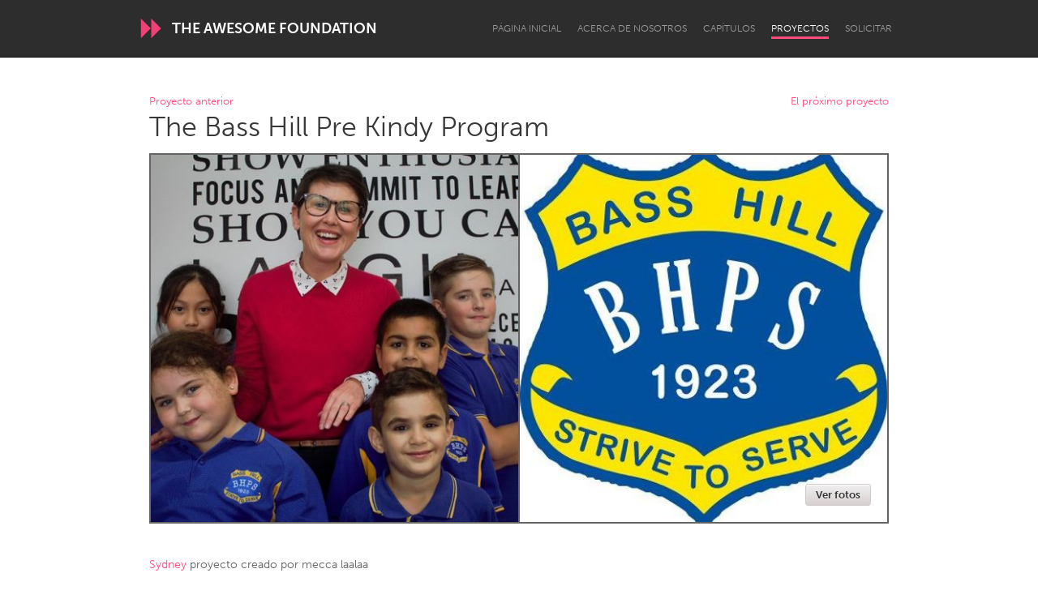

--- FILE ---
content_type: text/html; charset=utf-8
request_url: https://www.awesomefoundation.org/es/projects/223541-the-bass-hill-pre-kindy-program
body_size: 18712
content:
<!DOCTYPE html>
<html lang="es">
<head>
  <meta charset="utf-8" />
<script type="text/javascript">window.NREUM||(NREUM={});NREUM.info={"beacon":"bam.nr-data.net","errorBeacon":"bam.nr-data.net","licenseKey":"d79f2c3cc4","applicationID":"178643","transactionName":"IFYIFURcWgpVE0tTEw1dAwVpQ0QJWgQHQRVMSg4OQQ==","queueTime":2,"applicationTime":25,"agent":""}</script>
<script type="text/javascript">(window.NREUM||(NREUM={})).init={ajax:{deny_list:["bam.nr-data.net"]},feature_flags:["soft_nav"]};(window.NREUM||(NREUM={})).loader_config={licenseKey:"d79f2c3cc4",applicationID:"178643",browserID:"178695"};;/*! For license information please see nr-loader-rum-1.308.0.min.js.LICENSE.txt */
(()=>{var e,t,r={163:(e,t,r)=>{"use strict";r.d(t,{j:()=>E});var n=r(384),i=r(1741);var a=r(2555);r(860).K7.genericEvents;const s="experimental.resources",o="register",c=e=>{if(!e||"string"!=typeof e)return!1;try{document.createDocumentFragment().querySelector(e)}catch{return!1}return!0};var d=r(2614),u=r(944),l=r(8122);const f="[data-nr-mask]",g=e=>(0,l.a)(e,(()=>{const e={feature_flags:[],experimental:{allow_registered_children:!1,resources:!1},mask_selector:"*",block_selector:"[data-nr-block]",mask_input_options:{color:!1,date:!1,"datetime-local":!1,email:!1,month:!1,number:!1,range:!1,search:!1,tel:!1,text:!1,time:!1,url:!1,week:!1,textarea:!1,select:!1,password:!0}};return{ajax:{deny_list:void 0,block_internal:!0,enabled:!0,autoStart:!0},api:{get allow_registered_children(){return e.feature_flags.includes(o)||e.experimental.allow_registered_children},set allow_registered_children(t){e.experimental.allow_registered_children=t},duplicate_registered_data:!1},browser_consent_mode:{enabled:!1},distributed_tracing:{enabled:void 0,exclude_newrelic_header:void 0,cors_use_newrelic_header:void 0,cors_use_tracecontext_headers:void 0,allowed_origins:void 0},get feature_flags(){return e.feature_flags},set feature_flags(t){e.feature_flags=t},generic_events:{enabled:!0,autoStart:!0},harvest:{interval:30},jserrors:{enabled:!0,autoStart:!0},logging:{enabled:!0,autoStart:!0},metrics:{enabled:!0,autoStart:!0},obfuscate:void 0,page_action:{enabled:!0},page_view_event:{enabled:!0,autoStart:!0},page_view_timing:{enabled:!0,autoStart:!0},performance:{capture_marks:!1,capture_measures:!1,capture_detail:!0,resources:{get enabled(){return e.feature_flags.includes(s)||e.experimental.resources},set enabled(t){e.experimental.resources=t},asset_types:[],first_party_domains:[],ignore_newrelic:!0}},privacy:{cookies_enabled:!0},proxy:{assets:void 0,beacon:void 0},session:{expiresMs:d.wk,inactiveMs:d.BB},session_replay:{autoStart:!0,enabled:!1,preload:!1,sampling_rate:10,error_sampling_rate:100,collect_fonts:!1,inline_images:!1,fix_stylesheets:!0,mask_all_inputs:!0,get mask_text_selector(){return e.mask_selector},set mask_text_selector(t){c(t)?e.mask_selector="".concat(t,",").concat(f):""===t||null===t?e.mask_selector=f:(0,u.R)(5,t)},get block_class(){return"nr-block"},get ignore_class(){return"nr-ignore"},get mask_text_class(){return"nr-mask"},get block_selector(){return e.block_selector},set block_selector(t){c(t)?e.block_selector+=",".concat(t):""!==t&&(0,u.R)(6,t)},get mask_input_options(){return e.mask_input_options},set mask_input_options(t){t&&"object"==typeof t?e.mask_input_options={...t,password:!0}:(0,u.R)(7,t)}},session_trace:{enabled:!0,autoStart:!0},soft_navigations:{enabled:!0,autoStart:!0},spa:{enabled:!0,autoStart:!0},ssl:void 0,user_actions:{enabled:!0,elementAttributes:["id","className","tagName","type"]}}})());var p=r(6154),m=r(9324);let h=0;const v={buildEnv:m.F3,distMethod:m.Xs,version:m.xv,originTime:p.WN},b={consented:!1},y={appMetadata:{},get consented(){return this.session?.state?.consent||b.consented},set consented(e){b.consented=e},customTransaction:void 0,denyList:void 0,disabled:!1,harvester:void 0,isolatedBacklog:!1,isRecording:!1,loaderType:void 0,maxBytes:3e4,obfuscator:void 0,onerror:void 0,ptid:void 0,releaseIds:{},session:void 0,timeKeeper:void 0,registeredEntities:[],jsAttributesMetadata:{bytes:0},get harvestCount(){return++h}},_=e=>{const t=(0,l.a)(e,y),r=Object.keys(v).reduce((e,t)=>(e[t]={value:v[t],writable:!1,configurable:!0,enumerable:!0},e),{});return Object.defineProperties(t,r)};var w=r(5701);const x=e=>{const t=e.startsWith("http");e+="/",r.p=t?e:"https://"+e};var R=r(7836),k=r(3241);const A={accountID:void 0,trustKey:void 0,agentID:void 0,licenseKey:void 0,applicationID:void 0,xpid:void 0},S=e=>(0,l.a)(e,A),T=new Set;function E(e,t={},r,s){let{init:o,info:c,loader_config:d,runtime:u={},exposed:l=!0}=t;if(!c){const e=(0,n.pV)();o=e.init,c=e.info,d=e.loader_config}e.init=g(o||{}),e.loader_config=S(d||{}),c.jsAttributes??={},p.bv&&(c.jsAttributes.isWorker=!0),e.info=(0,a.D)(c);const f=e.init,m=[c.beacon,c.errorBeacon];T.has(e.agentIdentifier)||(f.proxy.assets&&(x(f.proxy.assets),m.push(f.proxy.assets)),f.proxy.beacon&&m.push(f.proxy.beacon),e.beacons=[...m],function(e){const t=(0,n.pV)();Object.getOwnPropertyNames(i.W.prototype).forEach(r=>{const n=i.W.prototype[r];if("function"!=typeof n||"constructor"===n)return;let a=t[r];e[r]&&!1!==e.exposed&&"micro-agent"!==e.runtime?.loaderType&&(t[r]=(...t)=>{const n=e[r](...t);return a?a(...t):n})})}(e),(0,n.US)("activatedFeatures",w.B)),u.denyList=[...f.ajax.deny_list||[],...f.ajax.block_internal?m:[]],u.ptid=e.agentIdentifier,u.loaderType=r,e.runtime=_(u),T.has(e.agentIdentifier)||(e.ee=R.ee.get(e.agentIdentifier),e.exposed=l,(0,k.W)({agentIdentifier:e.agentIdentifier,drained:!!w.B?.[e.agentIdentifier],type:"lifecycle",name:"initialize",feature:void 0,data:e.config})),T.add(e.agentIdentifier)}},384:(e,t,r)=>{"use strict";r.d(t,{NT:()=>s,US:()=>u,Zm:()=>o,bQ:()=>d,dV:()=>c,pV:()=>l});var n=r(6154),i=r(1863),a=r(1910);const s={beacon:"bam.nr-data.net",errorBeacon:"bam.nr-data.net"};function o(){return n.gm.NREUM||(n.gm.NREUM={}),void 0===n.gm.newrelic&&(n.gm.newrelic=n.gm.NREUM),n.gm.NREUM}function c(){let e=o();return e.o||(e.o={ST:n.gm.setTimeout,SI:n.gm.setImmediate||n.gm.setInterval,CT:n.gm.clearTimeout,XHR:n.gm.XMLHttpRequest,REQ:n.gm.Request,EV:n.gm.Event,PR:n.gm.Promise,MO:n.gm.MutationObserver,FETCH:n.gm.fetch,WS:n.gm.WebSocket},(0,a.i)(...Object.values(e.o))),e}function d(e,t){let r=o();r.initializedAgents??={},t.initializedAt={ms:(0,i.t)(),date:new Date},r.initializedAgents[e]=t}function u(e,t){o()[e]=t}function l(){return function(){let e=o();const t=e.info||{};e.info={beacon:s.beacon,errorBeacon:s.errorBeacon,...t}}(),function(){let e=o();const t=e.init||{};e.init={...t}}(),c(),function(){let e=o();const t=e.loader_config||{};e.loader_config={...t}}(),o()}},782:(e,t,r)=>{"use strict";r.d(t,{T:()=>n});const n=r(860).K7.pageViewTiming},860:(e,t,r)=>{"use strict";r.d(t,{$J:()=>u,K7:()=>c,P3:()=>d,XX:()=>i,Yy:()=>o,df:()=>a,qY:()=>n,v4:()=>s});const n="events",i="jserrors",a="browser/blobs",s="rum",o="browser/logs",c={ajax:"ajax",genericEvents:"generic_events",jserrors:i,logging:"logging",metrics:"metrics",pageAction:"page_action",pageViewEvent:"page_view_event",pageViewTiming:"page_view_timing",sessionReplay:"session_replay",sessionTrace:"session_trace",softNav:"soft_navigations",spa:"spa"},d={[c.pageViewEvent]:1,[c.pageViewTiming]:2,[c.metrics]:3,[c.jserrors]:4,[c.spa]:5,[c.ajax]:6,[c.sessionTrace]:7,[c.softNav]:8,[c.sessionReplay]:9,[c.logging]:10,[c.genericEvents]:11},u={[c.pageViewEvent]:s,[c.pageViewTiming]:n,[c.ajax]:n,[c.spa]:n,[c.softNav]:n,[c.metrics]:i,[c.jserrors]:i,[c.sessionTrace]:a,[c.sessionReplay]:a,[c.logging]:o,[c.genericEvents]:"ins"}},944:(e,t,r)=>{"use strict";r.d(t,{R:()=>i});var n=r(3241);function i(e,t){"function"==typeof console.debug&&(console.debug("New Relic Warning: https://github.com/newrelic/newrelic-browser-agent/blob/main/docs/warning-codes.md#".concat(e),t),(0,n.W)({agentIdentifier:null,drained:null,type:"data",name:"warn",feature:"warn",data:{code:e,secondary:t}}))}},1687:(e,t,r)=>{"use strict";r.d(t,{Ak:()=>d,Ze:()=>f,x3:()=>u});var n=r(3241),i=r(7836),a=r(3606),s=r(860),o=r(2646);const c={};function d(e,t){const r={staged:!1,priority:s.P3[t]||0};l(e),c[e].get(t)||c[e].set(t,r)}function u(e,t){e&&c[e]&&(c[e].get(t)&&c[e].delete(t),p(e,t,!1),c[e].size&&g(e))}function l(e){if(!e)throw new Error("agentIdentifier required");c[e]||(c[e]=new Map)}function f(e="",t="feature",r=!1){if(l(e),!e||!c[e].get(t)||r)return p(e,t);c[e].get(t).staged=!0,g(e)}function g(e){const t=Array.from(c[e]);t.every(([e,t])=>t.staged)&&(t.sort((e,t)=>e[1].priority-t[1].priority),t.forEach(([t])=>{c[e].delete(t),p(e,t)}))}function p(e,t,r=!0){const s=e?i.ee.get(e):i.ee,c=a.i.handlers;if(!s.aborted&&s.backlog&&c){if((0,n.W)({agentIdentifier:e,type:"lifecycle",name:"drain",feature:t}),r){const e=s.backlog[t],r=c[t];if(r){for(let t=0;e&&t<e.length;++t)m(e[t],r);Object.entries(r).forEach(([e,t])=>{Object.values(t||{}).forEach(t=>{t[0]?.on&&t[0]?.context()instanceof o.y&&t[0].on(e,t[1])})})}}s.isolatedBacklog||delete c[t],s.backlog[t]=null,s.emit("drain-"+t,[])}}function m(e,t){var r=e[1];Object.values(t[r]||{}).forEach(t=>{var r=e[0];if(t[0]===r){var n=t[1],i=e[3],a=e[2];n.apply(i,a)}})}},1738:(e,t,r)=>{"use strict";r.d(t,{U:()=>g,Y:()=>f});var n=r(3241),i=r(9908),a=r(1863),s=r(944),o=r(5701),c=r(3969),d=r(8362),u=r(860),l=r(4261);function f(e,t,r,a){const f=a||r;!f||f[e]&&f[e]!==d.d.prototype[e]||(f[e]=function(){(0,i.p)(c.xV,["API/"+e+"/called"],void 0,u.K7.metrics,r.ee),(0,n.W)({agentIdentifier:r.agentIdentifier,drained:!!o.B?.[r.agentIdentifier],type:"data",name:"api",feature:l.Pl+e,data:{}});try{return t.apply(this,arguments)}catch(e){(0,s.R)(23,e)}})}function g(e,t,r,n,s){const o=e.info;null===r?delete o.jsAttributes[t]:o.jsAttributes[t]=r,(s||null===r)&&(0,i.p)(l.Pl+n,[(0,a.t)(),t,r],void 0,"session",e.ee)}},1741:(e,t,r)=>{"use strict";r.d(t,{W:()=>a});var n=r(944),i=r(4261);class a{#e(e,...t){if(this[e]!==a.prototype[e])return this[e](...t);(0,n.R)(35,e)}addPageAction(e,t){return this.#e(i.hG,e,t)}register(e){return this.#e(i.eY,e)}recordCustomEvent(e,t){return this.#e(i.fF,e,t)}setPageViewName(e,t){return this.#e(i.Fw,e,t)}setCustomAttribute(e,t,r){return this.#e(i.cD,e,t,r)}noticeError(e,t){return this.#e(i.o5,e,t)}setUserId(e,t=!1){return this.#e(i.Dl,e,t)}setApplicationVersion(e){return this.#e(i.nb,e)}setErrorHandler(e){return this.#e(i.bt,e)}addRelease(e,t){return this.#e(i.k6,e,t)}log(e,t){return this.#e(i.$9,e,t)}start(){return this.#e(i.d3)}finished(e){return this.#e(i.BL,e)}recordReplay(){return this.#e(i.CH)}pauseReplay(){return this.#e(i.Tb)}addToTrace(e){return this.#e(i.U2,e)}setCurrentRouteName(e){return this.#e(i.PA,e)}interaction(e){return this.#e(i.dT,e)}wrapLogger(e,t,r){return this.#e(i.Wb,e,t,r)}measure(e,t){return this.#e(i.V1,e,t)}consent(e){return this.#e(i.Pv,e)}}},1863:(e,t,r)=>{"use strict";function n(){return Math.floor(performance.now())}r.d(t,{t:()=>n})},1910:(e,t,r)=>{"use strict";r.d(t,{i:()=>a});var n=r(944);const i=new Map;function a(...e){return e.every(e=>{if(i.has(e))return i.get(e);const t="function"==typeof e?e.toString():"",r=t.includes("[native code]"),a=t.includes("nrWrapper");return r||a||(0,n.R)(64,e?.name||t),i.set(e,r),r})}},2555:(e,t,r)=>{"use strict";r.d(t,{D:()=>o,f:()=>s});var n=r(384),i=r(8122);const a={beacon:n.NT.beacon,errorBeacon:n.NT.errorBeacon,licenseKey:void 0,applicationID:void 0,sa:void 0,queueTime:void 0,applicationTime:void 0,ttGuid:void 0,user:void 0,account:void 0,product:void 0,extra:void 0,jsAttributes:{},userAttributes:void 0,atts:void 0,transactionName:void 0,tNamePlain:void 0};function s(e){try{return!!e.licenseKey&&!!e.errorBeacon&&!!e.applicationID}catch(e){return!1}}const o=e=>(0,i.a)(e,a)},2614:(e,t,r)=>{"use strict";r.d(t,{BB:()=>s,H3:()=>n,g:()=>d,iL:()=>c,tS:()=>o,uh:()=>i,wk:()=>a});const n="NRBA",i="SESSION",a=144e5,s=18e5,o={STARTED:"session-started",PAUSE:"session-pause",RESET:"session-reset",RESUME:"session-resume",UPDATE:"session-update"},c={SAME_TAB:"same-tab",CROSS_TAB:"cross-tab"},d={OFF:0,FULL:1,ERROR:2}},2646:(e,t,r)=>{"use strict";r.d(t,{y:()=>n});class n{constructor(e){this.contextId=e}}},2843:(e,t,r)=>{"use strict";r.d(t,{G:()=>a,u:()=>i});var n=r(3878);function i(e,t=!1,r,i){(0,n.DD)("visibilitychange",function(){if(t)return void("hidden"===document.visibilityState&&e());e(document.visibilityState)},r,i)}function a(e,t,r){(0,n.sp)("pagehide",e,t,r)}},3241:(e,t,r)=>{"use strict";r.d(t,{W:()=>a});var n=r(6154);const i="newrelic";function a(e={}){try{n.gm.dispatchEvent(new CustomEvent(i,{detail:e}))}catch(e){}}},3606:(e,t,r)=>{"use strict";r.d(t,{i:()=>a});var n=r(9908);a.on=s;var i=a.handlers={};function a(e,t,r,a){s(a||n.d,i,e,t,r)}function s(e,t,r,i,a){a||(a="feature"),e||(e=n.d);var s=t[a]=t[a]||{};(s[r]=s[r]||[]).push([e,i])}},3878:(e,t,r)=>{"use strict";function n(e,t){return{capture:e,passive:!1,signal:t}}function i(e,t,r=!1,i){window.addEventListener(e,t,n(r,i))}function a(e,t,r=!1,i){document.addEventListener(e,t,n(r,i))}r.d(t,{DD:()=>a,jT:()=>n,sp:()=>i})},3969:(e,t,r)=>{"use strict";r.d(t,{TZ:()=>n,XG:()=>o,rs:()=>i,xV:()=>s,z_:()=>a});const n=r(860).K7.metrics,i="sm",a="cm",s="storeSupportabilityMetrics",o="storeEventMetrics"},4234:(e,t,r)=>{"use strict";r.d(t,{W:()=>a});var n=r(7836),i=r(1687);class a{constructor(e,t){this.agentIdentifier=e,this.ee=n.ee.get(e),this.featureName=t,this.blocked=!1}deregisterDrain(){(0,i.x3)(this.agentIdentifier,this.featureName)}}},4261:(e,t,r)=>{"use strict";r.d(t,{$9:()=>d,BL:()=>o,CH:()=>g,Dl:()=>_,Fw:()=>y,PA:()=>h,Pl:()=>n,Pv:()=>k,Tb:()=>l,U2:()=>a,V1:()=>R,Wb:()=>x,bt:()=>b,cD:()=>v,d3:()=>w,dT:()=>c,eY:()=>p,fF:()=>f,hG:()=>i,k6:()=>s,nb:()=>m,o5:()=>u});const n="api-",i="addPageAction",a="addToTrace",s="addRelease",o="finished",c="interaction",d="log",u="noticeError",l="pauseReplay",f="recordCustomEvent",g="recordReplay",p="register",m="setApplicationVersion",h="setCurrentRouteName",v="setCustomAttribute",b="setErrorHandler",y="setPageViewName",_="setUserId",w="start",x="wrapLogger",R="measure",k="consent"},5289:(e,t,r)=>{"use strict";r.d(t,{GG:()=>s,Qr:()=>c,sB:()=>o});var n=r(3878),i=r(6389);function a(){return"undefined"==typeof document||"complete"===document.readyState}function s(e,t){if(a())return e();const r=(0,i.J)(e),s=setInterval(()=>{a()&&(clearInterval(s),r())},500);(0,n.sp)("load",r,t)}function o(e){if(a())return e();(0,n.DD)("DOMContentLoaded",e)}function c(e){if(a())return e();(0,n.sp)("popstate",e)}},5607:(e,t,r)=>{"use strict";r.d(t,{W:()=>n});const n=(0,r(9566).bz)()},5701:(e,t,r)=>{"use strict";r.d(t,{B:()=>a,t:()=>s});var n=r(3241);const i=new Set,a={};function s(e,t){const r=t.agentIdentifier;a[r]??={},e&&"object"==typeof e&&(i.has(r)||(t.ee.emit("rumresp",[e]),a[r]=e,i.add(r),(0,n.W)({agentIdentifier:r,loaded:!0,drained:!0,type:"lifecycle",name:"load",feature:void 0,data:e})))}},6154:(e,t,r)=>{"use strict";r.d(t,{OF:()=>c,RI:()=>i,WN:()=>u,bv:()=>a,eN:()=>l,gm:()=>s,mw:()=>o,sb:()=>d});var n=r(1863);const i="undefined"!=typeof window&&!!window.document,a="undefined"!=typeof WorkerGlobalScope&&("undefined"!=typeof self&&self instanceof WorkerGlobalScope&&self.navigator instanceof WorkerNavigator||"undefined"!=typeof globalThis&&globalThis instanceof WorkerGlobalScope&&globalThis.navigator instanceof WorkerNavigator),s=i?window:"undefined"!=typeof WorkerGlobalScope&&("undefined"!=typeof self&&self instanceof WorkerGlobalScope&&self||"undefined"!=typeof globalThis&&globalThis instanceof WorkerGlobalScope&&globalThis),o=Boolean("hidden"===s?.document?.visibilityState),c=/iPad|iPhone|iPod/.test(s.navigator?.userAgent),d=c&&"undefined"==typeof SharedWorker,u=((()=>{const e=s.navigator?.userAgent?.match(/Firefox[/\s](\d+\.\d+)/);Array.isArray(e)&&e.length>=2&&e[1]})(),Date.now()-(0,n.t)()),l=()=>"undefined"!=typeof PerformanceNavigationTiming&&s?.performance?.getEntriesByType("navigation")?.[0]?.responseStart},6389:(e,t,r)=>{"use strict";function n(e,t=500,r={}){const n=r?.leading||!1;let i;return(...r)=>{n&&void 0===i&&(e.apply(this,r),i=setTimeout(()=>{i=clearTimeout(i)},t)),n||(clearTimeout(i),i=setTimeout(()=>{e.apply(this,r)},t))}}function i(e){let t=!1;return(...r)=>{t||(t=!0,e.apply(this,r))}}r.d(t,{J:()=>i,s:()=>n})},6630:(e,t,r)=>{"use strict";r.d(t,{T:()=>n});const n=r(860).K7.pageViewEvent},7699:(e,t,r)=>{"use strict";r.d(t,{It:()=>a,KC:()=>o,No:()=>i,qh:()=>s});var n=r(860);const i=16e3,a=1e6,s="SESSION_ERROR",o={[n.K7.logging]:!0,[n.K7.genericEvents]:!1,[n.K7.jserrors]:!1,[n.K7.ajax]:!1}},7836:(e,t,r)=>{"use strict";r.d(t,{P:()=>o,ee:()=>c});var n=r(384),i=r(8990),a=r(2646),s=r(5607);const o="nr@context:".concat(s.W),c=function e(t,r){var n={},s={},u={},l=!1;try{l=16===r.length&&d.initializedAgents?.[r]?.runtime.isolatedBacklog}catch(e){}var f={on:p,addEventListener:p,removeEventListener:function(e,t){var r=n[e];if(!r)return;for(var i=0;i<r.length;i++)r[i]===t&&r.splice(i,1)},emit:function(e,r,n,i,a){!1!==a&&(a=!0);if(c.aborted&&!i)return;t&&a&&t.emit(e,r,n);var o=g(n);m(e).forEach(e=>{e.apply(o,r)});var d=v()[s[e]];d&&d.push([f,e,r,o]);return o},get:h,listeners:m,context:g,buffer:function(e,t){const r=v();if(t=t||"feature",f.aborted)return;Object.entries(e||{}).forEach(([e,n])=>{s[n]=t,t in r||(r[t]=[])})},abort:function(){f._aborted=!0,Object.keys(f.backlog).forEach(e=>{delete f.backlog[e]})},isBuffering:function(e){return!!v()[s[e]]},debugId:r,backlog:l?{}:t&&"object"==typeof t.backlog?t.backlog:{},isolatedBacklog:l};return Object.defineProperty(f,"aborted",{get:()=>{let e=f._aborted||!1;return e||(t&&(e=t.aborted),e)}}),f;function g(e){return e&&e instanceof a.y?e:e?(0,i.I)(e,o,()=>new a.y(o)):new a.y(o)}function p(e,t){n[e]=m(e).concat(t)}function m(e){return n[e]||[]}function h(t){return u[t]=u[t]||e(f,t)}function v(){return f.backlog}}(void 0,"globalEE"),d=(0,n.Zm)();d.ee||(d.ee=c)},8122:(e,t,r)=>{"use strict";r.d(t,{a:()=>i});var n=r(944);function i(e,t){try{if(!e||"object"!=typeof e)return(0,n.R)(3);if(!t||"object"!=typeof t)return(0,n.R)(4);const r=Object.create(Object.getPrototypeOf(t),Object.getOwnPropertyDescriptors(t)),a=0===Object.keys(r).length?e:r;for(let s in a)if(void 0!==e[s])try{if(null===e[s]){r[s]=null;continue}Array.isArray(e[s])&&Array.isArray(t[s])?r[s]=Array.from(new Set([...e[s],...t[s]])):"object"==typeof e[s]&&"object"==typeof t[s]?r[s]=i(e[s],t[s]):r[s]=e[s]}catch(e){r[s]||(0,n.R)(1,e)}return r}catch(e){(0,n.R)(2,e)}}},8362:(e,t,r)=>{"use strict";r.d(t,{d:()=>a});var n=r(9566),i=r(1741);class a extends i.W{agentIdentifier=(0,n.LA)(16)}},8374:(e,t,r)=>{r.nc=(()=>{try{return document?.currentScript?.nonce}catch(e){}return""})()},8990:(e,t,r)=>{"use strict";r.d(t,{I:()=>i});var n=Object.prototype.hasOwnProperty;function i(e,t,r){if(n.call(e,t))return e[t];var i=r();if(Object.defineProperty&&Object.keys)try{return Object.defineProperty(e,t,{value:i,writable:!0,enumerable:!1}),i}catch(e){}return e[t]=i,i}},9324:(e,t,r)=>{"use strict";r.d(t,{F3:()=>i,Xs:()=>a,xv:()=>n});const n="1.308.0",i="PROD",a="CDN"},9566:(e,t,r)=>{"use strict";r.d(t,{LA:()=>o,bz:()=>s});var n=r(6154);const i="xxxxxxxx-xxxx-4xxx-yxxx-xxxxxxxxxxxx";function a(e,t){return e?15&e[t]:16*Math.random()|0}function s(){const e=n.gm?.crypto||n.gm?.msCrypto;let t,r=0;return e&&e.getRandomValues&&(t=e.getRandomValues(new Uint8Array(30))),i.split("").map(e=>"x"===e?a(t,r++).toString(16):"y"===e?(3&a()|8).toString(16):e).join("")}function o(e){const t=n.gm?.crypto||n.gm?.msCrypto;let r,i=0;t&&t.getRandomValues&&(r=t.getRandomValues(new Uint8Array(e)));const s=[];for(var o=0;o<e;o++)s.push(a(r,i++).toString(16));return s.join("")}},9908:(e,t,r)=>{"use strict";r.d(t,{d:()=>n,p:()=>i});var n=r(7836).ee.get("handle");function i(e,t,r,i,a){a?(a.buffer([e],i),a.emit(e,t,r)):(n.buffer([e],i),n.emit(e,t,r))}}},n={};function i(e){var t=n[e];if(void 0!==t)return t.exports;var a=n[e]={exports:{}};return r[e](a,a.exports,i),a.exports}i.m=r,i.d=(e,t)=>{for(var r in t)i.o(t,r)&&!i.o(e,r)&&Object.defineProperty(e,r,{enumerable:!0,get:t[r]})},i.f={},i.e=e=>Promise.all(Object.keys(i.f).reduce((t,r)=>(i.f[r](e,t),t),[])),i.u=e=>"nr-rum-1.308.0.min.js",i.o=(e,t)=>Object.prototype.hasOwnProperty.call(e,t),e={},t="NRBA-1.308.0.PROD:",i.l=(r,n,a,s)=>{if(e[r])e[r].push(n);else{var o,c;if(void 0!==a)for(var d=document.getElementsByTagName("script"),u=0;u<d.length;u++){var l=d[u];if(l.getAttribute("src")==r||l.getAttribute("data-webpack")==t+a){o=l;break}}if(!o){c=!0;var f={296:"sha512-+MIMDsOcckGXa1EdWHqFNv7P+JUkd5kQwCBr3KE6uCvnsBNUrdSt4a/3/L4j4TxtnaMNjHpza2/erNQbpacJQA=="};(o=document.createElement("script")).charset="utf-8",i.nc&&o.setAttribute("nonce",i.nc),o.setAttribute("data-webpack",t+a),o.src=r,0!==o.src.indexOf(window.location.origin+"/")&&(o.crossOrigin="anonymous"),f[s]&&(o.integrity=f[s])}e[r]=[n];var g=(t,n)=>{o.onerror=o.onload=null,clearTimeout(p);var i=e[r];if(delete e[r],o.parentNode&&o.parentNode.removeChild(o),i&&i.forEach(e=>e(n)),t)return t(n)},p=setTimeout(g.bind(null,void 0,{type:"timeout",target:o}),12e4);o.onerror=g.bind(null,o.onerror),o.onload=g.bind(null,o.onload),c&&document.head.appendChild(o)}},i.r=e=>{"undefined"!=typeof Symbol&&Symbol.toStringTag&&Object.defineProperty(e,Symbol.toStringTag,{value:"Module"}),Object.defineProperty(e,"__esModule",{value:!0})},i.p="https://js-agent.newrelic.com/",(()=>{var e={374:0,840:0};i.f.j=(t,r)=>{var n=i.o(e,t)?e[t]:void 0;if(0!==n)if(n)r.push(n[2]);else{var a=new Promise((r,i)=>n=e[t]=[r,i]);r.push(n[2]=a);var s=i.p+i.u(t),o=new Error;i.l(s,r=>{if(i.o(e,t)&&(0!==(n=e[t])&&(e[t]=void 0),n)){var a=r&&("load"===r.type?"missing":r.type),s=r&&r.target&&r.target.src;o.message="Loading chunk "+t+" failed: ("+a+": "+s+")",o.name="ChunkLoadError",o.type=a,o.request=s,n[1](o)}},"chunk-"+t,t)}};var t=(t,r)=>{var n,a,[s,o,c]=r,d=0;if(s.some(t=>0!==e[t])){for(n in o)i.o(o,n)&&(i.m[n]=o[n]);if(c)c(i)}for(t&&t(r);d<s.length;d++)a=s[d],i.o(e,a)&&e[a]&&e[a][0](),e[a]=0},r=self["webpackChunk:NRBA-1.308.0.PROD"]=self["webpackChunk:NRBA-1.308.0.PROD"]||[];r.forEach(t.bind(null,0)),r.push=t.bind(null,r.push.bind(r))})(),(()=>{"use strict";i(8374);var e=i(8362),t=i(860);const r=Object.values(t.K7);var n=i(163);var a=i(9908),s=i(1863),o=i(4261),c=i(1738);var d=i(1687),u=i(4234),l=i(5289),f=i(6154),g=i(944),p=i(384);const m=e=>f.RI&&!0===e?.privacy.cookies_enabled;function h(e){return!!(0,p.dV)().o.MO&&m(e)&&!0===e?.session_trace.enabled}var v=i(6389),b=i(7699);class y extends u.W{constructor(e,t){super(e.agentIdentifier,t),this.agentRef=e,this.abortHandler=void 0,this.featAggregate=void 0,this.loadedSuccessfully=void 0,this.onAggregateImported=new Promise(e=>{this.loadedSuccessfully=e}),this.deferred=Promise.resolve(),!1===e.init[this.featureName].autoStart?this.deferred=new Promise((t,r)=>{this.ee.on("manual-start-all",(0,v.J)(()=>{(0,d.Ak)(e.agentIdentifier,this.featureName),t()}))}):(0,d.Ak)(e.agentIdentifier,t)}importAggregator(e,t,r={}){if(this.featAggregate)return;const n=async()=>{let n;await this.deferred;try{if(m(e.init)){const{setupAgentSession:t}=await i.e(296).then(i.bind(i,3305));n=t(e)}}catch(e){(0,g.R)(20,e),this.ee.emit("internal-error",[e]),(0,a.p)(b.qh,[e],void 0,this.featureName,this.ee)}try{if(!this.#t(this.featureName,n,e.init))return(0,d.Ze)(this.agentIdentifier,this.featureName),void this.loadedSuccessfully(!1);const{Aggregate:i}=await t();this.featAggregate=new i(e,r),e.runtime.harvester.initializedAggregates.push(this.featAggregate),this.loadedSuccessfully(!0)}catch(e){(0,g.R)(34,e),this.abortHandler?.(),(0,d.Ze)(this.agentIdentifier,this.featureName,!0),this.loadedSuccessfully(!1),this.ee&&this.ee.abort()}};f.RI?(0,l.GG)(()=>n(),!0):n()}#t(e,r,n){if(this.blocked)return!1;switch(e){case t.K7.sessionReplay:return h(n)&&!!r;case t.K7.sessionTrace:return!!r;default:return!0}}}var _=i(6630),w=i(2614),x=i(3241);class R extends y{static featureName=_.T;constructor(e){var t;super(e,_.T),this.setupInspectionEvents(e.agentIdentifier),t=e,(0,c.Y)(o.Fw,function(e,r){"string"==typeof e&&("/"!==e.charAt(0)&&(e="/"+e),t.runtime.customTransaction=(r||"http://custom.transaction")+e,(0,a.p)(o.Pl+o.Fw,[(0,s.t)()],void 0,void 0,t.ee))},t),this.importAggregator(e,()=>i.e(296).then(i.bind(i,3943)))}setupInspectionEvents(e){const t=(t,r)=>{t&&(0,x.W)({agentIdentifier:e,timeStamp:t.timeStamp,loaded:"complete"===t.target.readyState,type:"window",name:r,data:t.target.location+""})};(0,l.sB)(e=>{t(e,"DOMContentLoaded")}),(0,l.GG)(e=>{t(e,"load")}),(0,l.Qr)(e=>{t(e,"navigate")}),this.ee.on(w.tS.UPDATE,(t,r)=>{(0,x.W)({agentIdentifier:e,type:"lifecycle",name:"session",data:r})})}}class k extends e.d{constructor(e){var t;(super(),f.gm)?(this.features={},(0,p.bQ)(this.agentIdentifier,this),this.desiredFeatures=new Set(e.features||[]),this.desiredFeatures.add(R),(0,n.j)(this,e,e.loaderType||"agent"),t=this,(0,c.Y)(o.cD,function(e,r,n=!1){if("string"==typeof e){if(["string","number","boolean"].includes(typeof r)||null===r)return(0,c.U)(t,e,r,o.cD,n);(0,g.R)(40,typeof r)}else(0,g.R)(39,typeof e)},t),function(e){(0,c.Y)(o.Dl,function(t,r=!1){if("string"!=typeof t&&null!==t)return void(0,g.R)(41,typeof t);const n=e.info.jsAttributes["enduser.id"];r&&null!=n&&n!==t?(0,a.p)(o.Pl+"setUserIdAndResetSession",[t],void 0,"session",e.ee):(0,c.U)(e,"enduser.id",t,o.Dl,!0)},e)}(this),function(e){(0,c.Y)(o.nb,function(t){if("string"==typeof t||null===t)return(0,c.U)(e,"application.version",t,o.nb,!1);(0,g.R)(42,typeof t)},e)}(this),function(e){(0,c.Y)(o.d3,function(){e.ee.emit("manual-start-all")},e)}(this),function(e){(0,c.Y)(o.Pv,function(t=!0){if("boolean"==typeof t){if((0,a.p)(o.Pl+o.Pv,[t],void 0,"session",e.ee),e.runtime.consented=t,t){const t=e.features.page_view_event;t.onAggregateImported.then(e=>{const r=t.featAggregate;e&&!r.sentRum&&r.sendRum()})}}else(0,g.R)(65,typeof t)},e)}(this),this.run()):(0,g.R)(21)}get config(){return{info:this.info,init:this.init,loader_config:this.loader_config,runtime:this.runtime}}get api(){return this}run(){try{const e=function(e){const t={};return r.forEach(r=>{t[r]=!!e[r]?.enabled}),t}(this.init),n=[...this.desiredFeatures];n.sort((e,r)=>t.P3[e.featureName]-t.P3[r.featureName]),n.forEach(r=>{if(!e[r.featureName]&&r.featureName!==t.K7.pageViewEvent)return;if(r.featureName===t.K7.spa)return void(0,g.R)(67);const n=function(e){switch(e){case t.K7.ajax:return[t.K7.jserrors];case t.K7.sessionTrace:return[t.K7.ajax,t.K7.pageViewEvent];case t.K7.sessionReplay:return[t.K7.sessionTrace];case t.K7.pageViewTiming:return[t.K7.pageViewEvent];default:return[]}}(r.featureName).filter(e=>!(e in this.features));n.length>0&&(0,g.R)(36,{targetFeature:r.featureName,missingDependencies:n}),this.features[r.featureName]=new r(this)})}catch(e){(0,g.R)(22,e);for(const e in this.features)this.features[e].abortHandler?.();const t=(0,p.Zm)();delete t.initializedAgents[this.agentIdentifier]?.features,delete this.sharedAggregator;return t.ee.get(this.agentIdentifier).abort(),!1}}}var A=i(2843),S=i(782);class T extends y{static featureName=S.T;constructor(e){super(e,S.T),f.RI&&((0,A.u)(()=>(0,a.p)("docHidden",[(0,s.t)()],void 0,S.T,this.ee),!0),(0,A.G)(()=>(0,a.p)("winPagehide",[(0,s.t)()],void 0,S.T,this.ee)),this.importAggregator(e,()=>i.e(296).then(i.bind(i,2117))))}}var E=i(3969);class I extends y{static featureName=E.TZ;constructor(e){super(e,E.TZ),f.RI&&document.addEventListener("securitypolicyviolation",e=>{(0,a.p)(E.xV,["Generic/CSPViolation/Detected"],void 0,this.featureName,this.ee)}),this.importAggregator(e,()=>i.e(296).then(i.bind(i,9623)))}}new k({features:[R,T,I],loaderType:"lite"})})()})();</script>
  <title>The Bass Hill Pre Kindy Program - The Awesome Foundation</title>
  <link rel="stylesheet" href="//d13mwkvpspjvzo.cloudfront.net/assets/application-e9f76864737f1580342d03535054e9b41f016286aab3c39778aa09c80770c183.css" media="all" />
  <meta name="csrf-param" content="authenticity_token" />
<meta name="csrf-token" content="uT_7GaKxNJKM30Sjb7aQBhyU9WrhI-UxQRKtxkdE86gCfwT9sxH2piCK0YDx8DtcjeV7nQoRUkvwyn8OdQeWCw" />
  <meta name="viewport" content="width=device-width, initial-scale=1" />
  <meta name="description" content="This awesome project is running a six week all inclusive pre kindy program - that looks at supporting children (3-6yrs of age) and their families t..." />
  <meta property="og:description" content="This awesome project is running a six week all inclusive pre kindy program - that looks at supporting children (3-6yrs of age) and their families t..." />
  <meta property="og:image" content="https://af-production.s3.amazonaws.com/photos/images/382648/original/2a.jpg.thumb.1280.1280.jpg" />
  <meta property="og:title" content="The Bass Hill Pre Kindy Program" />
  <meta property="og:url" content="https://www.awesomefoundation.org/es/projects/223541-the-bass-hill-pre-kindy-program" />
  <meta property="og:type" content="website" />

    <link rel="alternate" hreflang="bg" href="https://www.awesomefoundation.org/bg/projects/223541-the-bass-hill-pre-kindy-program" />
  <link rel="alternate" hreflang="en" href="https://www.awesomefoundation.org/en/projects/223541-the-bass-hill-pre-kindy-program" />
  <link rel="alternate" hreflang="es" href="https://www.awesomefoundation.org/es/projects/223541-the-bass-hill-pre-kindy-program" />
  <link rel="alternate" hreflang="fr" href="https://www.awesomefoundation.org/fr/projects/223541-the-bass-hill-pre-kindy-program" />
  <link rel="alternate" hreflang="hy" href="https://www.awesomefoundation.org/hy/projects/223541-the-bass-hill-pre-kindy-program" />
  <link rel="alternate" hreflang="nl" href="https://www.awesomefoundation.org/nl/projects/223541-the-bass-hill-pre-kindy-program" />
  <link rel="alternate" hreflang="pt" href="https://www.awesomefoundation.org/pt/projects/223541-the-bass-hill-pre-kindy-program" />
  <link rel="alternate" hreflang="ru" href="https://www.awesomefoundation.org/ru/projects/223541-the-bass-hill-pre-kindy-program" />


  <link rel="stylesheet" href="//netdna.bootstrapcdn.com/font-awesome/3.2.1/css/font-awesome.css" />

  <script type="importmap" data-turbo-track="reload">{
  "imports": {
    "application": "//d13mwkvpspjvzo.cloudfront.net/assets/application-f7e27b5f7866aac46a78f7066150e2e8fdb26c52f2e8b467dd416a0925c7dcbb.js",
    "@hotwired/stimulus": "//d13mwkvpspjvzo.cloudfront.net/assets/stimulus.min-bdd9dc2dcfc49cfe42b56df286fe64763f3a9ba47cdf5d07f3ce6432aae5f186.js",
    "@hotwired/stimulus-loading": "//d13mwkvpspjvzo.cloudfront.net/assets/stimulus-loading-86ded16e57558f2a207eab234db8adb17ba36c0331e772a43d0c7ab9a52c69b8.js",
    "@hotwired/turbo-rails": "//d13mwkvpspjvzo.cloudfront.net/assets/turbo.min-65f4e7548942c48fc910b1ffd609da994ea821e1fc5ee8c0443ccea649976c79.js",
    "controllers/application": "//d13mwkvpspjvzo.cloudfront.net/assets/controllers/application-7d22cb2366d6dc02ef394b5515bc918d2f7d8dc4b29b96fc3e576eeb2ce22745.js",
    "controllers/hamburger_controller": "//d13mwkvpspjvzo.cloudfront.net/assets/controllers/hamburger_controller-55f2a419d05971e86a288e00fa673851fea28b691d2d3072bc68bce1e2731a22.js",
    "controllers": "//d13mwkvpspjvzo.cloudfront.net/assets/controllers/index-17cfa6e20c097c57d1fc79226f1f9896693147a065bff1a92f5978474832f281.js",
    "controllers/js_controller": "//d13mwkvpspjvzo.cloudfront.net/assets/controllers/js_controller-775492a89a922796c9945f0b22f199ac6977e4287c63a11b4c592f0cd9f616c7.js",
    "controllers/jump_controller": "//d13mwkvpspjvzo.cloudfront.net/assets/controllers/jump_controller-9972363d226cf1f358abcba2ec162e2d34ecb9ca741add659af8b3ec8fff68bc.js",
    "controllers/menu_toggle_controller": "//d13mwkvpspjvzo.cloudfront.net/assets/controllers/menu_toggle_controller-56396f5e4e26aeb5d0e1c91a0bfbfa54bc34a7f843e5b0fe679a7f3cc9225832.js",
    "controllers/metadata_controller": "//d13mwkvpspjvzo.cloudfront.net/assets/controllers/metadata_controller-75478afd6bec04bec908cdb9550f4cf598e104b7c1c68008964db1d3f7f8b4e7.js",
    "controllers/revealer_controller": "//d13mwkvpspjvzo.cloudfront.net/assets/controllers/revealer_controller-5052cc3a11c45fb9b943bb3826ceb54f4dde3f8da3495fecb14ba54f674bf25d.js",
    "controllers/toggler_controller": "//d13mwkvpspjvzo.cloudfront.net/assets/controllers/toggler_controller-ee68199b81af92a3d57d99bcefb70237d4283b1baa17ad02c222ce68b13fa02e.js"
  }
}</script>
<link rel="modulepreload" href="//d13mwkvpspjvzo.cloudfront.net/assets/application-f7e27b5f7866aac46a78f7066150e2e8fdb26c52f2e8b467dd416a0925c7dcbb.js">
<link rel="modulepreload" href="//d13mwkvpspjvzo.cloudfront.net/assets/stimulus.min-bdd9dc2dcfc49cfe42b56df286fe64763f3a9ba47cdf5d07f3ce6432aae5f186.js">
<link rel="modulepreload" href="//d13mwkvpspjvzo.cloudfront.net/assets/stimulus-loading-86ded16e57558f2a207eab234db8adb17ba36c0331e772a43d0c7ab9a52c69b8.js">
<link rel="modulepreload" href="//d13mwkvpspjvzo.cloudfront.net/assets/turbo.min-65f4e7548942c48fc910b1ffd609da994ea821e1fc5ee8c0443ccea649976c79.js">
<link rel="modulepreload" href="//d13mwkvpspjvzo.cloudfront.net/assets/controllers/application-7d22cb2366d6dc02ef394b5515bc918d2f7d8dc4b29b96fc3e576eeb2ce22745.js">
<link rel="modulepreload" href="//d13mwkvpspjvzo.cloudfront.net/assets/controllers/hamburger_controller-55f2a419d05971e86a288e00fa673851fea28b691d2d3072bc68bce1e2731a22.js">
<link rel="modulepreload" href="//d13mwkvpspjvzo.cloudfront.net/assets/controllers/index-17cfa6e20c097c57d1fc79226f1f9896693147a065bff1a92f5978474832f281.js">
<link rel="modulepreload" href="//d13mwkvpspjvzo.cloudfront.net/assets/controllers/js_controller-775492a89a922796c9945f0b22f199ac6977e4287c63a11b4c592f0cd9f616c7.js">
<link rel="modulepreload" href="//d13mwkvpspjvzo.cloudfront.net/assets/controllers/jump_controller-9972363d226cf1f358abcba2ec162e2d34ecb9ca741add659af8b3ec8fff68bc.js">
<link rel="modulepreload" href="//d13mwkvpspjvzo.cloudfront.net/assets/controllers/menu_toggle_controller-56396f5e4e26aeb5d0e1c91a0bfbfa54bc34a7f843e5b0fe679a7f3cc9225832.js">
<link rel="modulepreload" href="//d13mwkvpspjvzo.cloudfront.net/assets/controllers/metadata_controller-75478afd6bec04bec908cdb9550f4cf598e104b7c1c68008964db1d3f7f8b4e7.js">
<link rel="modulepreload" href="//d13mwkvpspjvzo.cloudfront.net/assets/controllers/revealer_controller-5052cc3a11c45fb9b943bb3826ceb54f4dde3f8da3495fecb14ba54f674bf25d.js">
<link rel="modulepreload" href="//d13mwkvpspjvzo.cloudfront.net/assets/controllers/toggler_controller-ee68199b81af92a3d57d99bcefb70237d4283b1baa17ad02c222ce68b13fa02e.js">
<script type="module">import "application"</script>

  <script type="text/javascript" src="https://use.typekit.com/xhz4kzm.js"></script>
  <script type="text/javascript">try{Typekit.load();}catch(e){}</script>
  <!--[if lt IE 9]>
  <script src="//html5shim.googlecode.com/svn/trunk/html5.js"></script>
  <![endif]-->

  
</head>
<body class="funded_projects funded_projects-show" data-controller="js">
  <div id="site-container" class="flexbox vertical stretch">
    <header class="main" id="header">
  <nav>
    <a class="logo" href="/es">
      <img class="fast-forward" alt="" src="//d13mwkvpspjvzo.cloudfront.net/assets/logo-81528950a209e164d10dfbc844a9e9cc1fdb174a3c1ecd7565c5abaca1d1d2c8.png" />
      <h1>The Awesome Foundation</h1>
</a>    <button class="hamburger" data-controller="hamburger" data-action="click->hamburger#toggle"></button>
    <ol class="flexbox horizontal">
      <li><a class="home" href="/es">Página inicial</a></li>
      <li><a class="about_us" href="/es/about_us">Acerca de nosotros</a></li>
      <li><a class="chapters" data-controller="menu-toggle" data-menu-toggle-target-value=".chapter-menu" data-action="click-&gt;menu-toggle#toggle" href="/es/chapters">Capítulos</a></li>
      <li><a class="funded_projects" href="/es/projects">Proyectos</a></li>
      <li><a class="apply" href="/es/submissions/new">Solicitar</a></li>
    </ol>
  </nav>
</header>

<section class="chapter-menu flexbox vertical center">
  <div class="inner-wrapper">
    <h1>¡Impresionante dondequiera!</h1>
    <section class="chapters in-menu flexbox horizontal wrap">
          <article class="country">
            <h3>Worldwide</h3>
            <div class="flexbox horizontal wrap">
        <p><a href="/es/chapters/conservationandclimate">Conservation and Climate</a></p>
        <p><a href="/es/chapters/disability">Disability</a></p>
        <p><a href="/es/chapters/dragondreaming">Dragon Dreaming</a></p>
        <p><a href="/es/chapters/onthewater">On the Water</a></p>
              </div>
            </article>
          <article class="country">
            <h3>Armenia</h3>
            <div class="flexbox horizontal wrap">
        <p><a href="/es/chapters/javakhk">Javakhk</a></p>
        <p><a href="/es/chapters/yerevan">Yerevan</a></p>
              </div>
            </article>
          <article class="country">
            <h3>Australia</h3>
            <div class="flexbox horizontal wrap">
        <p><a href="/es/chapters/adelaide">Adelaide</a></p>
        <p><a href="/es/chapters/fleurieu">Fleurieu</a></p>
        <p><a href="/es/chapters/lakemac">Lake Mac</a></p>
        <p><a href="/es/chapters/lowerhunter">Lower Hunter</a></p>
        <p><a href="/es/chapters/newcastle">Newcastle</a></p>
        <p><a href="/es/chapters/sydney">Sydney</a></p>
              </div>
            </article>
          <article class="country">
            <h3>Canada</h3>
            <div class="flexbox horizontal wrap">
        <p><a href="/es/chapters/amherstburg">Amherstburg</a></p>
        <p><a href="/es/chapters/kingston-on">Kingston</a></p>
        <p><a href="/es/chapters/kitchener-waterloo">Kitchener-Waterloo</a></p>
        <p><a href="/es/chapters/newglasgow">New Glasgow</a></p>
        <p><a href="/es/chapters/newmarket-ontario">Newmarket</a></p>
        <p><a href="/es/chapters/ottawa">Ottawa</a></p>
        <p><a href="/es/chapters/southshore">South Shore</a></p>
        <p><a href="/es/chapters/toronto">Toronto</a></p>
              </div>
            </article>
          <article class="country">
            <h3>Malaysia</h3>
            <div class="flexbox horizontal wrap">
        <p><a href="/es/chapters/kualalumpur">Kuala Lumpur</a></p>
              </div>
            </article>
          <article class="country">
            <h3>Netherlands</h3>
            <div class="flexbox horizontal wrap">
        <p><a href="/es/chapters/leiden">Leiden</a></p>
        <p><a href="/es/chapters/rotterdam">Rotterdam</a></p>
        <p><a href="/es/chapters/utrecht">Utrecht</a></p>
              </div>
            </article>
          <article class="country">
            <h3>Qatar</h3>
            <div class="flexbox horizontal wrap">
        <p><a href="/es/chapters/qatar">Qatar</a></p>
              </div>
            </article>
          <article class="country">
            <h3>Singapore</h3>
            <div class="flexbox horizontal wrap">
        <p><a href="/es/chapters/singapore">Singapore</a></p>
              </div>
            </article>
          <article class="country">
            <h3>United Kingdom</h3>
            <div class="flexbox horizontal wrap">
        <p><a href="/es/chapters/glasgow">Glasgow</a></p>
              </div>
            </article>
          <article class="country">
            <h3>United States</h3>
            <div class="flexbox horizontal wrap">
        <p><a href="/es/chapters/ann-arbor">Ann Arbor, MI</a></p>
        <p><a href="/es/chapters/austin">Austin, TX</a></p>
        <p><a href="/es/chapters/baltimore">Baltimore, MD</a></p>
        <p><a href="/es/chapters/boston">Boston, MA</a></p>
        <p><a href="/es/chapters/burlingamesanmateo">Burlingame-San Mateo, CA</a></p>
        <p><a href="/es/chapters/cassclay">Cass Clay</a></p>
        <p><a href="/es/chapters/chicago">Chicago, IL</a></p>
        <p><a href="/es/chapters/cleveland">Cleveland, OH</a></p>
        <p><a href="/es/chapters/detroit">Detroit, MI</a></p>
        <p><a href="/es/chapters/durham">Durham, NC</a></p>
        <p><a href="/es/chapters/gainesville">Gainesville, FL</a></p>
        <p><a href="/es/chapters/georgetown">Georgetown, MA</a></p>
        <p><a href="/es/chapters/gloucester">Gloucester, MA</a></p>
        <p><a href="/es/chapters/hamilton-wenham">Hamilton-Wenham, MA</a></p>
        <p><a href="/es/chapters/ipswich">Ipswich, MA</a></p>
        <p><a href="/es/chapters/los-angeles">Los Angeles, CA</a></p>
        <p><a href="/es/chapters/miami">Miami, FL</a></p>
        <p><a href="/es/chapters/nyc">New York City, NY</a></p>
        <p><a href="/es/chapters/newburgh">Newburgh, NY</a></p>
        <p><a href="/es/chapters/newburyport">Newburyport, MA</a></p>
        <p><a href="/es/chapters/northminneapolis">North Minneapolis, MN</a></p>
        <p><a href="/es/chapters/oahu">Oahu, HI</a></p>
        <p><a href="/es/chapters/orlando">Orlando, FL</a></p>
        <p><a href="/es/chapters/philadelphia">Philadelphia, PA</a></p>
        <p><a href="/es/chapters/pittsburgh">Pittsburgh, PA</a></p>
        <p><a href="/es/chapters/portland">Portland, OR</a></p>
        <p><a href="/es/chapters/poughkeepsie">Poughkeepsie, NY</a></p>
        <p><a href="/es/chapters/rhodeisland">Rhode Island</a></p>
        <p><a href="/es/chapters/rockport">Rockport, MA</a></p>
        <p><a href="/es/chapters/sanantonio">San Antonio, TX</a></p>
        <p><a href="/es/chapters/sf">San Francisco, CA</a></p>
        <p><a href="/es/chapters/sanjose">San Jose, CA</a></p>
        <p><a href="/es/chapters/santacruz">Santa Cruz, CA</a></p>
        <p><a href="/es/chapters/seattle">Seattle, WA</a></p>
        <p><a href="/es/chapters/southbend">South Bend, IN</a></p>
        <p><a href="/es/chapters/stpaul">St. Paul, MN</a></p>
        <p><a href="/es/chapters/statecollege">State College, PA</a></p>
        <p><a href="/es/chapters/dc">Washington, DC</a></p>
        <p><a href="/es/chapters/westminster">Westminster, MD</a></p>
      </div>
      </article>
    </section>
  </div>
</section>

    <div class="flexbox vertical center">
      <div id="main-container" class="flexbox vertical stretch">
        <section class="container-wrapper flexbox vertical center">
          <section class="container">
            <div id="flash">
</div>

            
<header class="project">
    <div class="prev-next-links">
      <a class="prev-project" href="/es/projects/226490-back-to-birdy">Proyecto anterior</a>
      <a class="next-project" href="/es/projects/221720-multilingual-storytellers-ready-to-fly">El próximo proyecto</a>
    </div>
  <h1>The Bass Hill Pre Kindy Program</h1>
</header>

<section id="project-gallery" class="flexbox horizontal">
    <div class="image large-square" data-src="//d2r8ik3tdu68jx.cloudfront.net/9E-37aqEKpsG2YWid2BU19qG3Wk-tjzzwBY0ZAh8iGU/rs:fill:2000:/format:jpg/plain/https%3A%2F%2Faf-production.s3.amazonaws.com%2Fphotos%2Fimages%2F382648%2Foriginal%2F2a.jpg.thumb.1280.1280.jpg" data-sub-html="">
  <img src="//d2r8ik3tdu68jx.cloudfront.net/A9aJKHTRhu6Dh0W0Ccwm86aN4WuvINlZNY04pMl2sgc/rs:fill:470:470:1/format:jpg/plain/https%3A%2F%2Faf-production.s3.amazonaws.com%2Fphotos%2Fimages%2F382648%2Foriginal%2F2a.jpg.thumb.1280.1280.jpg" />
</div>
<div class="image large-square" data-src="//d2r8ik3tdu68jx.cloudfront.net/7x_ztZDwYsmVjtMquz4rFeHHuG0w7wh5o90PyXCBzMI/rs:fill:2000:/format:jpg/plain/https%3A%2F%2Faf-production.s3.amazonaws.com%2Fphotos%2Fimages%2F382647%2Foriginal%2FBass_Hill.jpg" data-sub-html="">
  <img src="//d2r8ik3tdu68jx.cloudfront.net/eFHoqi10POizHw_AQ6XFp2EKgtRHYy8ZrFBegcZT_lg/rs:fill:470:470:1/format:jpg/plain/https%3A%2F%2Faf-production.s3.amazonaws.com%2Fphotos%2Fimages%2F382647%2Foriginal%2FBass_Hill.jpg" />
</div>

    <a id="launch-gallery" class="view-photos" href="#">Ver fotos</a>
</section>

<section class="project-details">
  <section class="meta-data">
    <p><span class='chapter-name'><a href="/es/chapters/sydney">Sydney</a></span> proyecto creado por <span class='proyecto-starter'>mecca laalaa</span></p>
    <div class="addthis_toolbox addthis_default_style ">
      <a class="addthis_button_twitter"></a>
      <a class="addthis_button_facebook"></a>
      <a class="addthis_button_compact"></a>
      <a class="addthis_counter addthis_bubble_style"></a>
    </div>
    <script type="text/javascript" src="https://s7.addthis.com/js/250/addthis_widget.js#pubid=ra-4f46fdff2154a73e"></script>
  </section>

  <div class="flexbox horizontal wrap justify-space-between">
    <section class="project-description">
        <p>This awesome project is running a six week all inclusive pre kindy program - that looks at supporting children (3-6yrs of age) and their families transition from home life to school. </p>

<p>It will be an opportunity to experiment, explore and discover the world in a safe and nurturing environment whilst developing life long skills needed in social and educational settings. Each week the program will deliver information (using a variety of methods) to the children and their families. </p>

<p>The aim of the project is to have children in their early years be socially, emotionally and academically ready in order to adapt and transition to school easily. The program will focus on sensory, motor, intellectual and emotional skills. Each week there will be structured play based activities with a specific task/skill as the focus. </p>

<p>The program requires school, community and teachers to work collaboratively with experts in order to design and implement the program. The money will be used to purchase play equipment and resources needed to implement the program and make it more inclusive.</p>

<p>We will have kids who are resilient and ready for school and parents who aren&#39;t stressed out! We will be able to offer not only the community of Bass Hill but Sydney on the whole - an excellent pre kindy program.</p>


    </section>

    <section class="project-side-bar flexbox vertical flex-1">
      <article class="project-state">
          <div class="state funded">
            <p>Fondos becados por <span class='chapter-name'>Sydney</span> <span class="funded-on">(June 2023)</span></p>
          </div>
      </article>


    </section>
  </div>
  
</section>


          </section>
        </section>
      </div>
    <footer>
  <p>
    <a href="/es/about_us">Acerca &amp; Contacto</a>
    <a href="/es/faq">FAQ</a>

    <a target="_blank" href="https://twitter.com/awesomefound"><i class="icon-twitter" title="Twitter"></i></a>
    <a target="_blank" href="https://www.facebook.com/awesomefoundation"><i class="icon-facebook" title="Facebook"></i></a>

      <a href="/es/sign_in">Iniciar</a>
  </p>

  <p>
    <a href="/bg/projects/223541-the-bass-hill-pre-kindy-program">Български</a>
    <a href="/en/projects/223541-the-bass-hill-pre-kindy-program">English</a>
    <a href="/es/projects/223541-the-bass-hill-pre-kindy-program">Español</a>
    <a href="/fr/projects/223541-the-bass-hill-pre-kindy-program">Français</a>
    <a href="/hy/projects/223541-the-bass-hill-pre-kindy-program">ՀԱՅԵՐԵՆ</a>
    <a href="/nl/projects/223541-the-bass-hill-pre-kindy-program">Nederlands</a>
    <a href="/pt/projects/223541-the-bass-hill-pre-kindy-program">Português</a>
    <a href="/ru/projects/223541-the-bass-hill-pre-kindy-program">Русский</a>
  </p>
</footer>

    </div>
    <script>
window.awesomeEnvironment = {}
</script>

<script src="//d13mwkvpspjvzo.cloudfront.net/assets/application-js-3908a4c37be594cf615641a808d73472be71364e8fe2de788e083aff17f8b91e.js"></script>

<script type="text/javascript">

  var _gaq = _gaq || [];
  _gaq.push(['_setAccount', 'UA-9594800-1']);
  _gaq.push(['_trackPageview']);

  (function() {
    var ga = document.createElement('script'); ga.type = 'text/javascript'; ga.async = true;
    ga.src = ('https:' == document.location.protocol ? 'https://ssl' : 'http://www') + '.google-analytics.com/ga.js';
    var s = document.getElementsByTagName('script')[0]; s.parentNode.insertBefore(ga, s);
  })();

</script>



<script>
  lightGallery(document.getElementById('project-gallery'), {selector: '.image', download: false});
</script>



  </div>  
</body>
</html>
